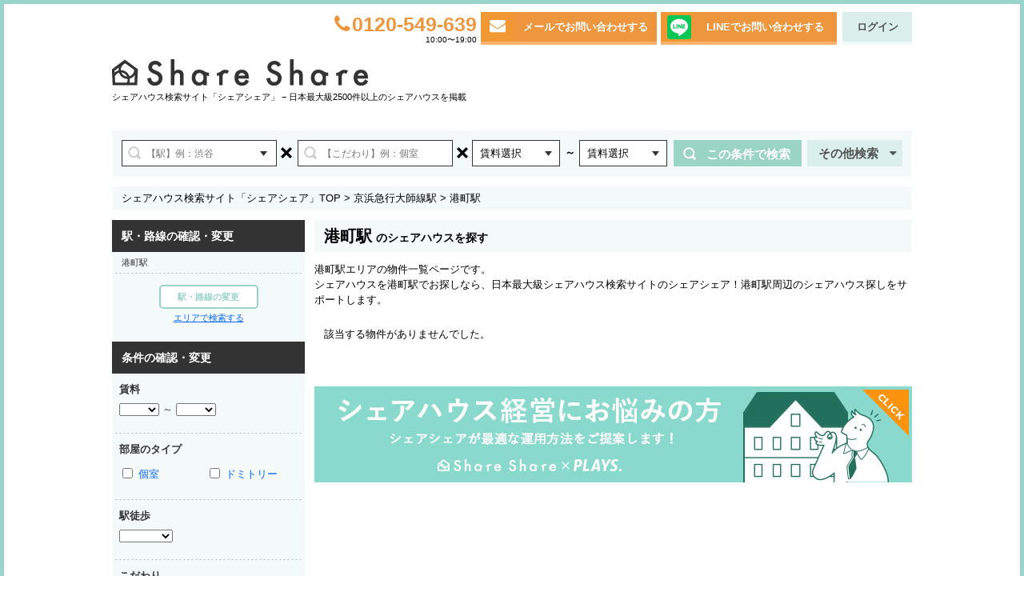

--- FILE ---
content_type: text/html; Charset=UTF-8
request_url: https://share-share.jp/search/station/1304101/
body_size: 13004
content:
<!DOCTYPE html>
<html>
<head>
	<meta http-equiv="content-type" content="text/html; charset=utf-8" />
	<meta name="robots" content="noodp" />
<title>「港町駅」のシェアハウスを探す | シェアハウス検索サイト『シェアシェア』</title>

<meta name="description" content="シェアハウスを東京でお探しなら、日本最大級のシェアハウス物件検索ポータルサイトのシェアシェアへ！あなたの要望に合った物件を簡単に見つけられます。" />
<meta name="keywords" content="シェアハウス,ゲストハウス,ルームシェア,東京" />


	<meta name="robots" content="noindex,nofollow" /><link rel="canonical" href="https://share-share.jp/search/station/1304101/" /><link rel="alternate" media="only screen and (max-width: 640px)" href="https://share-share.jp/sp/search/station/1304101/" />
<meta http-equiv="content-script-type" content="text/javascript" />
<meta http-equiv="content-style-type" content="text/css" />
<meta http-equiv="X-UA-Compatible" content="IE=edge" />
<!-- social -->
			<meta property="og:site_name" content="シェアハウス・ゲストハウスの物件検索なら「シェアシェア」" />
			<meta property="og:description" content="「&lt;a href=&quot;/search/result/?station=86e89349b77c35b87a09ef1130244df7&quot;&gt;港町駅&lt;/a&gt;」で検索したシェアハウス情報です。" />
			<meta property="og:type" content="article" />
			<meta property="og:image" content="https://share-share.jp/static/images/common/ss_sns_logo.jpg" />
			<meta property="fb:app_id" content="290028757678000" />
			<meta property="fb:admins" content="100001163672694" />
			<meta property="og:url" content="/search/result/?limit=25&amp;page=1&amp;sort%5B1%5D=upd&amp;station%5B0%5D=86e89349b77c35b87a09ef1130244df7" />
			<meta property="og:title" content="「港町駅」のシェアハウスを探す" />
	

<link href="/r2013/lib/jquery.alerts/jquery.alerts.css"  rel="stylesheet" type="text/css"  />
<link href="/r2013/lib/jquery.loading/jquery.loading.css"  rel="stylesheet" type="text/css"  />

<!-- style -->
<link href="/r2013/css/_cached.css?1768824363"  rel="stylesheet" type="text/css"  />

<!-- scripts -->
			<script src="/r2013/js/_cached.js"></script>
	<script src="/r2013/lib/googlemap/googlemap.js"></script>
	<!-- libs -->
	<script src="/r2013/lib/image-slider/image-slider.js"></script>
	<script src="/r2013/lib/thumbs/thumbs.js"></script>
	
<!-- suggest
image slider
fixed menu
pretty Photo
-->
<link href="/r2013/lib/suggest/suggest.css"  rel="stylesheet" type="text/css"  />
<link href="/r2013/lib/image-slider/image-slider.css"  rel="stylesheet" type="text/css"  />
<link href="/r2013/lib/fixed-menu/fixed-menu.css"  rel="stylesheet" type="text/css"  />
<link rel="stylesheet" href="/r2013/lib/pretty-photo/css/prettyPhoto.css" type="text/css" media="screen" title="prettyPhoto main stylesheet" charset="utf-8" />

<script src="https://maps.google.com/maps/api/js?key=AIzaSyA2d7remSF-Tl0qHVU32lDgIbZ7fVluq6k&language=ja" type="text/javascript"></script>

<style>.async-hide { opacity: 0 !important} </style>
<script>(function(a,s,y,n,c,h,i,d,e){s.className+=' '+y;h.start=1*new Date;
h.end=i=function(){s.className=s.className.replace(RegExp(' ?'+y),'')};
(a[n]=a[n]||[]).hide=h;setTimeout(function(){i();h.end=null},c);h.timeout=c;
})(window,document.documentElement,'async-hide','dataLayer',4000,
{'GTM-ML44P2K':true});</script>
	<script>
	(function (i, s, o, g, r, a, m) {
		i['GoogleAnalyticsObject'] = r;
		i[r] = i[r] || function () {
			(i[r].q = i[r].q || []).push(arguments)
		}, i[r].l = 1 * new Date();
		a = s.createElement(o),
			m = s.getElementsByTagName(o)[0];
		a.async = 1;
		a.src = g;
		m.parentNode.insertBefore(a, m)
	})(window, document, 'script', 'https://www.google-analytics.com/analytics.js', 'ga');

	ga('create', "UA-25163210-1", 'auto');
	ga('require', 'GTM-ML44P2K');
	ga('send', 'pageview');


	</script>


<!--[if lt IE 9]>
<script src="https://html5shiv.googlecode.com/svn/trunk/html5.js"></script>
<![endif]-->

<!--[if lt IE 8]>
	<link href="/r2013/css/css-all.php?ie=1&1768824363"  rel="stylesheet" type="text/css"  />
<![endif]-->

<!-- Google Tag Manager -->
<noscript><iframe src="//www.googletagmanager.com/ns.html?id=GTM-NTNMZT" height="0" width="0" style="display:none;visibility:hidden"></iframe></noscript>
<script>(function (w, d, s, l, i) {
		w[l] = w[l] || [];
		w[l].push({'gtm.start':
				new Date().getTime(), event: 'gtm.js'});
		var f = d.getElementsByTagName(s)[0],
			j = d.createElement(s), dl = l != 'dataLayer' ? '&l=' + l : '';
		j.async = true;
		j.src =
			'//www.googletagmanager.com/gtm.js?id=' + i + dl;
		f.parentNode.insertBefore(j, f);
	})(window, document, 'script', 'dataLayer', 'GTM-NTNMZT');</script>
<!-- End Google Tag Manager -->

<!--<link href="/r2013/css/custom.css?1768824363" rel="stylesheet" type="text/css" />-->
<link rel="stylesheet" href="//maxcdn.bootstrapcdn.com/font-awesome/4.3.0/css/font-awesome.min.css">

<script src="https://www.google.com/recaptcha/api.js?render=6LeR08IUAAAAAJ4s_v-SjAgQsaWqf1o0RtqeRrcF"></script>
<script>
grecaptcha.ready(function () {
	if ($('#recaptchaResMailMag').length > 0) {
		grecaptcha.execute("6LeR08IUAAAAAJ4s_v-SjAgQsaWqf1o0RtqeRrcF", {action: "mailmag"}).then(function(token) {
			var recaptchaResponse = document.getElementById("recaptchaResMailMag");
			recaptchaResponse.value = token;
		});
	}
});
</script>

<!-- User Heat Tag -->
<script type="text/javascript">
(function(add, cla){window['UserHeatTag']=cla;window[cla]=window[cla]||function(){(window[cla].q=window[cla].q||[]).push(arguments)},window[cla].l=1*new Date();var ul=document.createElement('script');var tag = document.getElementsByTagName('script')[0];ul.async=1;ul.src=add;tag.parentNode.insertBefore(ul,tag);})('//uh.nakanohito.jp/uhj2/uh.js', '_uhtracker');_uhtracker({id:'uhST2xwbPI'});
</script>
<!-- End User Heat Tag -->

</head>
<body>
<div id="container">
			<style>
			#header .logos h1{
				font-size:11px;font-weight: normal;float:left;
			}
			#header .logos p{
				position: static; float:left;
			}
		</style>
	<div id="header">
					<div class="navs">
				<div class="nav">
					<i class="fa fa-phone" aria-hidden="true"></i><span>0120-549-639</span>
					<p>10:00〜19:00</p>
				</div>
<!--				<a href="/contact/" style="float: left;"><div class="mail"></div></a>-->
				<div class="mail">
					<a href="/contact/">
						<div class="icon" id="icon_mail" style="opacity: 1;"><i class="fa fa-envelope" aria-hidden="true"></i></div>
						<div class="text">メールでお問い合わせする</div>
					</a>
				</div>
				<div class="line">
					<a href="https://lin.ee/B9BGSLO" target="_blank">
						<div class="icon" id="icon_line" style="opacity: 1;"></div>
						<div class="text">LINEでお問い合わせする</div>
						<div style="clear:both;"></div>
					</a>
				</div>
				<div class="btns">
					<ul><!--
						--><li class="login"><a href="/login/">ログイン</a></li><!--
					--></ul>
				</div>
			</div>

			<div class="logos">
				<a href="/"><img src="/r2013/images/layout/header-logo-0.png" style="width:320px; height: 33px;margin: 5px 0px 0px 0px;"></a>
									<br><p>シェアハウス検索サイト「シェアシェア」 − 日本最大級2500件以上のシェアハウスを掲載</p>
								<div style="clear: both;"></div>
							</div>
			</div>

		<div class="section section-search">
		<form method="gest" action="https://share-share.jp/search/result/">
			<div class="search-form-query search-form-query-area">
				<input type="text" id="search-form-query-area" name="ex_area"
					placeholder="【駅】例：渋谷"
					value=""/>
				<a href="javascript: void(0);" class="suggest"></a>
			</div>
			<div class="search-multiple search-multiple-1">×</div>
			<div class="search-form-query search-form-query-kodawari">
				<input type="text" id="search-form-query-kodawari" name="ex_kodawari"
					placeholder="【こだわり】例：個室"
					value=""/>
			</div>
			<div class="search-multiple search-multiple-2">×</div>
			<div class="search-form-select search-form-select-price-range search-form-select-price-s">
				<span>賃料選択</span>
				<input type="hidden" name="h_price_s" value="" />
			</div>
			<div class="search-form-select-price-range-mark">～
				<input type="hidden" name="h_price" value=""/></div>
			<div class="search-form-select search-form-select-price-range search-form-select-price-e">
				<span>賃料選択</span>
				<input type="hidden" name="h_price_e" value="" />
			</div>
			<a class="form-submit" href="javascript: void(0);">この条件で検索</a>

			<div style="position: absolute; width: 1px; height: 1px; overflow: hidden;">
				<input type="submit" value="" />
			</div>
		</form>

		<!--<a class="search-tel" href="/concierge/">電話で相談</a>-->
		<div class="search-form-select-others">
			<a href="javascript: void(0);">その他検索<i class="fa fa-caret-down" aria-hidden="true"></i></a>

			<div class="menus" style="display: none;">
				<div class="adv">
					<a href="https://share-share.jp/page/sokunyuukyook/" target="_blank">
	<img src="/r2013/images/adv/soku_kensaku.jpg" width="130" height="146" />
</a>
				</div>
				<div class="list">
					<ul>
						<li class="area"><a href="https://share-share.jp/search/area/">エリアから探す</a></li>
						<li class="map"><a href="https://share-share.jp/search/map/">地図から探す</a></li>
						<li class="stations"><a href="https://share-share.jp/search/route/">駅・路線から探す</a></li>
						<li class="kodawari"><a href="https://share-share.jp/search/kodawari/">こだわりから探す</a></li>
					</ul>
				</div>
			</div>
		</div>
	</div>

 	<script id="tmpl-header-search-tel" type="text/x-jquery-tmpl">
			
<img src="https://share-share.jp/r2013/images/image-slider/dummy.jpg" width="577" height="370" />
<p>ポップアップ内のHTMLを入力します。あまり大きいページなどにするとくずれます</p>
	</script>	<div class="section section-breadcrumb">
	<ol>
		<li><a href="/">シェアハウス検索サイト「シェアシェア」TOP</a> &gt;</li>
					<li><a href="/search/line/1304/">京浜急行大師線駅</a> &gt;</li>
					<li>港町駅</li>
			</ol>
</div>


	<div class="section-main rlr clearfix">
		<!-- ▼section-left -->
		<div class="section-content">
			
<!--- <h1><span>渋谷 個室 10,000～20,000円</span>の物件を探す</h1> -->
<style>
	.head-search h1{
		color: #000;
		font-weight: bold;
		line-height: 40px;
		font-size: 14px;
		margin-left: 12px;
	}
	.head-search h1 span {
		font-size: 20px;
		margin-right: 5px;
	}
</style>
<div class="head head-search">
	<h1><span>港町駅</span>のシェアハウスを探す</h1>
</div><!-- <div class="head head-search"> -->

			<p>港町駅エリアの物件一覧ページです。<br>シェアハウスを港町駅でお探しなら、日本最大級シェアハウス検索サイトのシェアシェア！港町駅周辺のシェアハウス探しをサポートします。</p>

			<div class="section-search-results">
								<div class="no-results">該当する物件がありませんでした。</div>
				
				

				<!--
				<div class="banner banner-tel7" style="height: 106px; ">
					
				</div>
				-->
			</div>

			<div class="banner banner-747" style="height: 120px; ">
				<a href="/houseowner/"><img src="/r2013/images/banners/r20161121/tenyou.jpg" width="747" height="120" alt="シェアハウス経営をされたい方 シェアシェアがお手伝い致します。"/></a>
			</div>
		</div>
		<!-- ▲section-left -->
		<!-- ▼section-right -->
		<div class="section-right">
			<div class="section-search-conditions">
	<form action="https://share-share.jp/search/result/" method="get">
		<h2 class="area-title">駅・路線の確認・変更</h2>
		<div class="area">
			<ul>
							<li><a href="/search/result/?station=86e89349b77c35b87a09ef1130244df7">港町駅</a></li>
						</ul>
							<div class="area-change-btn">
					<a href="javascript: void(0);" class="search-station-popup">駅・路線の変更</a>
				</div>
				<div class="station-change">
					<a href="javascript: void(0);" class="search-area-popup">エリアで検索する</a>
				</div>
					</div>
	</form>

	<script id="tmpl-search-area" type="text/x-jquery-tmpl">
		<div class="inner search-popup">
			<form action="https://share-share.jp/search/result/" method="get">
				<input type="hidden" name="ref" value="area" />
																				
				<p>エリアを選択後、<span class="stress">検索ボタン</span>を押してください。</p>
				<div class="area-list">
										<h4><label><input type="checkbox" name="area[]" value="1" />都心エリア</label></h4>
						<div class="list clearfix">
							<ul>
																	<li><label><input type="checkbox" name="area[]" value="1-1" /><a href="/search/route/area_1-1/">東京・銀座・築地</a></label></li>
																	<li><label><input type="checkbox" name="area[]" value="1-2" /><a href="/search/route/area_1-2/">新橋・浜松町</a></label></li>
																	<li><label><input type="checkbox" name="area[]" value="1-3" /><a href="/search/route/area_1-3/">六本木・麻布・広尾</a></label></li>
																	<li><label><input type="checkbox" name="area[]" value="1-4" /><a href="/search/route/area_1-4/">赤坂・虎ノ門</a></label></li>
															</ul>
						</div>
										<h4><label><input type="checkbox" name="area[]" value="2" />城東エリア</label></h4>
						<div class="list clearfix">
							<ul>
																	<li><label><input type="checkbox" name="area[]" value="2-1" /><a href="/search/route/area_2-1/">上野・浅草</a></label></li>
																	<li><label><input type="checkbox" name="area[]" value="2-2" /><a href="/search/route/area_2-2/">錦糸町・浅草橋・新小岩</a></label></li>
																	<li><label><input type="checkbox" name="area[]" value="2-3" /><a href="/search/route/area_2-3/">北千住・綾瀬・金町</a></label></li>
																	<li><label><input type="checkbox" name="area[]" value="2-4" /><a href="/search/route/area_2-4/">茅場町・門前仲町・葛西</a></label></li>
																	<li><label><input type="checkbox" name="area[]" value="2-5" /><a href="/search/route/area_2-5/">豊洲・新木場</a></label></li>
															</ul>
						</div>
										<h4><label><input type="checkbox" name="area[]" value="3" />城西エリア</label></h4>
						<div class="list clearfix">
							<ul>
																	<li><label><input type="checkbox" name="area[]" value="3-1" /><a href="/search/route/area_3-1/">高田馬場・新大久保・新宿・代々木</a></label></li>
																	<li><label><input type="checkbox" name="area[]" value="3-2" /><a href="/search/route/area_3-2/">四ツ谷・飯田橋・水道橋</a></label></li>
																	<li><label><input type="checkbox" name="area[]" value="3-3" /><a href="/search/route/area_3-3/">中野・高円寺・吉祥寺</a></label></li>
															</ul>
						</div>
										<h4><label><input type="checkbox" name="area[]" value="4" />城南エリア</label></h4>
						<div class="list clearfix">
							<ul>
																	<li><label><input type="checkbox" name="area[]" value="4-1" /><a href="/search/route/area_4-1/">原宿・渋谷・恵比寿・代官山</a></label></li>
																	<li><label><input type="checkbox" name="area[]" value="4-2" /><a href="/search/route/area_4-2/">表参道・青山</a></label></li>
																	<li><label><input type="checkbox" name="area[]" value="4-3" /><a href="/search/route/area_4-3/">目黒・五反田・大崎</a></label></li>
																	<li><label><input type="checkbox" name="area[]" value="4-4" /><a href="/search/route/area_4-4/">田町・品川</a></label></li>
																	<li><label><input type="checkbox" name="area[]" value="4-5" /><a href="/search/route/area_4-5/">下北沢・笹塚・明大前・経堂</a></label></li>
																	<li><label><input type="checkbox" name="area[]" value="4-6" /><a href="/search/route/area_4-6/">中目黒・自由が丘・学芸大学・三軒茶屋</a></label></li>
																	<li><label><input type="checkbox" name="area[]" value="4-7" /><a href="/search/route/area_4-7/">大井町・大森・蒲田</a></label></li>
															</ul>
						</div>
										<h4><label><input type="checkbox" name="area[]" value="5" />城北エリア</label></h4>
						<div class="list clearfix">
							<ul>
																	<li><label><input type="checkbox" name="area[]" value="5-1" /><a href="/search/route/area_5-1/">成増・練馬・江古田</a></label></li>
																	<li><label><input type="checkbox" name="area[]" value="5-2" /><a href="/search/route/area_5-2/">板橋・十条・赤羽</a></label></li>
																	<li><label><input type="checkbox" name="area[]" value="5-3" /><a href="/search/route/area_5-3/">池袋・目白・巣鴨・駒込</a></label></li>
																	<li><label><input type="checkbox" name="area[]" value="5-4" /><a href="/search/route/area_5-4/">王子・田端・日暮里</a></label></li>
																	<li><label><input type="checkbox" name="area[]" value="5-5" /><a href="/search/route/area_5-5/">御茶ノ水・秋葉原・神田</a></label></li>
															</ul>
						</div>
										<h4><label><input type="checkbox" name="area[]" value="6" />その他</label></h4>
						<div class="list clearfix">
							<ul>
																	<li><label><input type="checkbox" name="area[]" value="6-1" /><a href="/search/route/area_6-1/">東京23区外</a></label></li>
																	<li><label><input type="checkbox" name="area[]" value="6-6" /><a href="/search/route/area_6-6/">大阪府</a></label></li>
																	<li><label><input type="checkbox" name="area[]" value="6-3" /><a href="/search/route/area_6-3/">神奈川県</a></label></li>
																	<li><label><input type="checkbox" name="area[]" value="6-2" /><a href="/search/route/area_6-2/">埼玉県</a></label></li>
																	<li><label><input type="checkbox" name="area[]" value="6-4" /><a href="/search/route/area_6-4/">千葉県</a></label></li>
																	<li><label><input type="checkbox" name="area[]" value="6-5" /><a href="/search/route/area_6-5/">その他の県</a></label></li>
															</ul>
						</div>
								</div>
			</form>
		</div>
	</script>

	<script id="tmpl-search-station" type="text/x-jquery-tmpl">
		<div class="inner search-popup">
			<form action="https://share-share.jp/search/result/" method="get">
				<input type="hidden" name="ref" value="route" />
																				
				<div class="express-form">
					<p class="line-msg">路線を選択してください。</p>
					<p class="station-msg" style="display: none;">駅を選択後、<span class="stress">検索ボタン</span>を押してください。</p>

					
					<div class="prefecture-list">
						<div class="errmsg-station_pref"></div><select name="station_pref" id="station_pref"><option value="b92efca0590affe217ee7b6eae80a176">北海道</option><option value="6b437a75f3fe91635a732969354f75bc">青森県</option><option value="6842d060097a5df173e884e160d4c89b">岩手県</option><option value="c1321c50f35e015360a68060090da729">宮城県</option><option value="bb24585261091fdcb48d3967022512df">秋田県</option><option value="34c1559f9390618eaafaee9c18dd8fa6">山形県</option><option value="adf059ad0f1469c71c42e7e7cf0f411b">福島県</option><option value="f428e054e62e5852f0b2ec95afcf134d">茨城県</option><option value="d02566faa7189a616d7c7157dee4a186">栃木県</option><option value="192a689f74791fca5823f40c105f91ea">群馬県</option><option value="cd74e6e804586e23ab4c037f1c2e605e">埼玉県</option><option value="8a8563f938557f22ae36f99aa1bf158b">千葉県</option><option value="c81c00cad27aa757b313626c3c02094f" selected>東京都</option><option value="c09ab0af60b1b020989e3e5db55911df">神奈川県</option><option value="38f8c7460ed81e73f0a24883d456ba1c">新潟県</option><option value="ec4d5ea30dfe0b5c5896979f49015158">富山県</option><option value="2ef1dba354d6b184bb0c700ece0e8c2e">石川県</option><option value="87343b9359eb82139e78b483c52e24ae">福井県</option><option value="637751c4b89cdab8d110bfded19957be">山梨県</option><option value="ca8b8cc280d471493aabfc8da5c97322">長野県</option><option value="9f6aaae3e2acbe8ba3ad457069287885">岐阜県</option><option value="9b2ea424e4e8a03c041c6b89e89769e6">静岡県</option><option value="664a988d19be245664d9f590eb20bea5">愛知県</option><option value="27ef9f458d87c633924d38f90e0b1442">三重県</option><option value="43ebc8d1db8b92f524980d02d88aecd1">滋賀県</option><option value="751e915e2e287c09c117b1a3e7d66dc1">京都府</option><option value="7557ec8d5d8a347a9ac03fa9ca16f7c6">大阪府</option><option value="59b972507f3e81fa847a6828adf1b8c4">兵庫県</option><option value="5c9bed647eed9d98bb9bbeadf22482db">奈良県</option><option value="3af629a8a3e0310ad77fc389273400ad">和歌山県</option><option value="c0b0292a6e2df75f8dde3b39bfb23d3e">鳥取県</option><option value="0326810cc35bda31f4985f3796565195">島根県</option><option value="ae57c1922f63d7417b9a2c922572aa92">岡山県</option><option value="2268cc96dfec15b92ffc9366b48cfd48">広島県</option><option value="2e55b5761db610cf0e9aba627e41d21f">山口県</option><option value="659835d48aeb9b71da97247a14263e49">徳島県</option><option value="98503a585862bdc1418309b4765c0dae">香川県</option><option value="9addcb26fd09be7e55bb301ecce9de2e">愛媛県</option><option value="3bebc72b9766495a0045babf3fadec51">高知県</option><option value="291829cdc5fa7ecd9e4401b7c6facaed">福岡県</option><option value="6f0b3b25995fbeb4f8a16e6fc04fc828">佐賀県</option><option value="7c2d5c61b6f82f54f364bdfe381d935c">長崎県</option><option value="47a5282cb0da2ea9da1c4b08c1d98ea3">熊本県</option><option value="c9c590a46942137acee940d8d2cb28f7">大分県</option><option value="f4d931e2df9ff6827f147fa892d77f38">宮崎県</option><option value="5912c9db8dac8bff019cdf42381ec8a9">鹿児島県</option><option value="271c1db162cac402885e348669d8773b">沖縄県</option></select>					</div>
					<div class="express-line-list"></div>
					<div class="express-station-list"></div>
				</div>
			</form>
		</div>
	</script>

<script id="tmpl-search-lines" type="text/x-jquery-tmpl">
	<div class="lines clearfix">
		<ul>
		{{each items}}
			<li><a href="javascript: void(0);" data-key="${$value.key}">${$value.text}</a></li>
		{{/each}}
		</ul>
	</div>
</script>

<script id="tmpl-search-stations" type="text/x-jquery-tmpl">
	<div class="line-list stations-${parent_key}" data-key="${parent_key}">
		<ul>
			<li>
				<div class="line-title">
					<span class="title">${line_name}</span>
					<div class="nav">
						<a href="javascript: void(0);" class="all-check">全て選択</a> |
						<a href="javascript: void(0);" class="all-uncheck">全て解除</a> |
						<a href="javascript: void(0);" class="back2line">路線選択に戻る</a>
					</div>
				</div>
				<div class="stations clearfix">
					<ul>
						{{each stations}}
							<li><label><input type="checkbox" name="station[]" value="${$value.key}" />${$value.text}</a></label></li>
						{{/each}}
					</ul>
				</div>
			</li>
		</ul>

		<div class="form-submit">
			<a href="javascript: void(0);">検索</a>
		</div>
	</div>
</script>



	<form action="https://share-share.jp/search/result/" method="get">
						<input type="hidden" name="station[]" value="86e89349b77c35b87a09ef1130244df7" />		
		<h2>条件の確認・変更</h2>
		<div class="conditions">
			<div class="condition condition-rent">
				<h3>賃料</h3>
				<div class="inner">
										<select name="price_s" id="price_s"><option value="" selected> </option><option value="10000">1万円</option><option value="20000">2万円</option><option value="30000">3万円</option><option value="40000">4万円</option><option value="50000">5万円</option><option value="60000">6万円</option><option value="70000">7万円</option><option value="80000">8万円</option></select>					～
					<select name="price_e" id="price_e"><option value="" selected> </option><option value="10000">1万円</option><option value="20000">2万円</option><option value="30000">3万円</option><option value="40000">4万円</option><option value="50000">5万円</option><option value="60000">6万円</option><option value="70000">7万円</option><option value="80000">8万円</option></select>									</div>
			</div>
			<div class="condition condition-rooms">
				<h3>部屋のタイプ</h3>
				<div class="inner">
					<label>
						<span><input type="checkbox" name="feature[]" value="single" /></span>
						<a href="/search/route/features_single/">個室</a>
					</label>
					<label>
						<span><input type="checkbox" name="feature[]" value="dorm" /></span>
						<a href="/search/route/features_dorm/">ドミトリー</a>
					</label>
				</div>
			</div>
			<div class="condition condition-distance">
				<h3>駅徒歩</h3>
				<div class="inner">
					<select name="taketime" id="taketime"><option value="" selected></option><option value="5">5分以内</option><option value="10">10分以内</option><option value="999">10分以上</option></select>				</div>
			</div>
			<div class="condition condition-kodawari">
				<h3>こだわり</h3>
				<div class="inner">
					<label>
						<span><input type="checkbox" name="feature[]" value="woman_only" /></span>
						<a href="/search/route/features_woman_only/">女性限定</a>
					</label>
					<label>
						<span><input type="checkbox" name="feature[]" value="nyukyo_man" /></span>
						<a href="/search/route/features_nyukyo_man/">男性入居可</a>
					</label>
					<label>
						<span><input type="checkbox" name="feature[]" value="foreigner_ok" /></span>
						<a href="/search/route/features_foreigner_ok/">外国人大歓迎</a>
					</label>
					<label>
						<span><input type="checkbox" name="feature[]" value="at_home" /></span>
						<a href="/search/route/features_at_home/">アットホーム</a>
					</label>
					<label>
						<span><input type="checkbox" name="feature[]" value="20s" /></span>
						<a href="/search/route/features_20s/">20代が中心</a>
					</label>
					<label class="nl">
						<span><input type="checkbox" name="feature[]" value="private" /></span>
						<a href="/search/route/features_private/">プライベート
重視</a>
					</label>
					<label class="nl">
						<span><input type="checkbox" name="feature[]" value="many_events" /></span>
						<a href="/search/route/features_many_events/">イベント
いっぱい</a>
					</label>
					<label class="nl">
						<span><input type="checkbox" name="feature[]" value="5_years_or_less" /></span>
						<a href="/search/route/features_5_years_or_less/">オープンから
5年以内</a>
					</label>
					<label>
						<span><input type="checkbox" name="feature[]" value="fashionable" /></span>
						<a href="/search/route/features_fashionable/">おしゃれ物件</a>
					</label>
					<label class="nl">
						<span><input type="checkbox" name="feature[]" value="secure" /></span>
						<a href="/search/route/features_secure/">セキュリティ
充実</a>
					</label>
					<label>
						<span><input type="checkbox" name="feature[]" value="no_smoking" /></span>
						<a href="/search/route/features_no_smoking/">禁煙</a>
					</label>
					<label class="nl">
						<span><input type="checkbox" name="feature[]" value="furniture" /></span>
						<a href="/search/route/features_furniture/">各部屋
家具完備</a>
					</label>
					<label class="nl">
						<span><input type="checkbox" name="feature[]" value="kitchen_items" /></span>
						<a href="/search/route/features_kitchen_items/">キッチン用品
充実</a>
					</label>
					<label>
						<span><input type="checkbox" name="feature[]" value="recreation" /></span>
						<a href="/search/route/features_recreation/">娯楽施設あり</a>
					</label>
					<label>
						<span><input type="checkbox" name="feature[]" value="rooftop" /></span>
						<a href="/search/route/features_rooftop/">屋上あり</a>
					</label>
					<label>
						<span><input type="checkbox" name="feature[]" value="spacious" /></span>
						<a href="/search/route/features_spacious/">大規模・大型</a>
					</label>
					<label class="nl">
						<span><input type="checkbox" name="feature[]" value="instrument" /></span>
						<a href="/search/route/features_instrument/">楽器可の防音
設備</a>
					</label>
					<label>
						<span><input type="checkbox" name="feature[]" value="parking" /></span>
						<a href="/search/route/features_parking/">駐車場完備</a>
					</label>
					<label>
						<span><input type="checkbox" name="feature[]" value="friends" /></span>
						<a href="/search/route/features_friends/">友人宿泊可</a>
					</label>
					<label>
						<span><input type="checkbox" name="feature[]" value="pair_living" /></span>
						<a href="/search/route/features_pair_living/">2人入居可</a>
					</label>
					<label>
						<span><input type="checkbox" name="feature[]" value="reform" /></span>
						<a href="/search/route/features_reform/">リフォーム済</a>
					</label>
					<label>
						<span><input type="checkbox" name="feature[]" value="house" /></span>
						<a href="/search/route/features_house/">一軒家</a>
					</label>
				</div>
			</div>
			<div class="form-submit">
				<a href="javascript: void(0);">再検索</a>
				<div style="position: absolute; width: 1px; height: 1px; overflow: hidden;">
					<input type="submit" value="" />
				</div>
			</div>
		</div>
	</form>
</div>
<div class="section-map">
	<h2>地図検索</h2>
	<p>近くでシェアハウスを探そう！</p>
	</div>


			
		<div class="section-ichioshi">
			<h2>シェアシェアイチオシ物件</h2>
			<div class="list">
				<ul>
							<li><a href="/house/detail/7167" class="clearfix">
						<h3>シェアハウス 方南町4</h3>
						<img src="https://share-share.jp/image/7a9eddde65984d4891909a870e9ed972" width="88" height="88" alt="" />
						<p>人気の京王線・笹塚駅にある全室個室タイプのシェアハウス！新宿駅から1駅で笹塚駅始発の都営新宿線も通っているので、都心へのアクセスも抜群。池袋、渋谷、吉祥寺、高田馬場にも20分以内でアクセスが可能です！</p>
					</a></li>
							<li><a href="/house/detail/4326" class="clearfix">
						<h3>シェアドアパートメント練馬2</h3>
						<img src="https://share-share.jp/image/87f9f48771f7612cb003a17d6fce7e01" width="88" height="88" alt="" />
						<p>練馬駅から徒歩5分！<br />
大江戸線が通っているため、都心へのアクセスも抜群です！！</p>
					</a></li>
							<li><a href="/house/detail/6968" class="clearfix">
						<h3>シェアハウス富士見ヶ丘４</h3>
						<img src="https://share-share.jp/image/52c9dfe01b3714e09cecdf3955f11fcf" width="88" height="88" alt="" />
						<p>初期費用3万円でご入居できます♪（契約内容によって変動します。）全室カギ・TVモニターインターホン付きでセキュリティも安心！明るい物件で統一感のある家具も完備！</p>
					</a></li>
							<li><a href="/house/detail/6893" class="clearfix">
						<h3>シェアハウス梶が谷</h3>
						<img src="https://share-share.jp/image/6bfc4b76b43df409800aec0d09c50844" width="88" height="88" alt="" />
						<p>全室カギ・TVモニターインターホン付きでセキュリティも安心！ ◆明るい物件で統一感のある家具も完備！初期費用3万円でご入居できます♪（契約内容によって変動します。）</p>
					</a></li>
							<li><a href="/house/detail/7021" class="clearfix">
						<h3>シェアハウス保土ヶ谷</h3>
						<img src="https://share-share.jp/image/0b6db4c02ca3f321eb2d7b2dd24973c3" width="88" height="88" alt="" />
						<p>初期費用3万円でご入居できます♪（契約内容によって変動します。）毎月の出費をグッと抑えられます！水道光熱費・Ｗｉ-ｆｉ・生活に必要な備品(トイレットペーパー、洗剤類等)・さらに洗濯機・乾燥機はコイン式ではなく無料で使い放題♪ </p>
					</a></li>
							<li><a href="/house/detail/7204" class="clearfix">
						<h3>シェアハウス 北池袋4</h3>
						<img src="https://share-share.jp/image/1a78c981907765ac72620f8f06355c6e" width="88" height="88" alt="" />
						<p>池袋駅の隣駅、北池袋駅から徒歩３分の駅近物件！ 北池袋は池袋駅のように雑多としておらず、落ち着いていて静かな住宅地が広がる街です。交通面では東武東上線が使え、池袋駅まで約2分で行けます!</p>
					</a></li>
							<li><a href="/house/detail/6924" class="clearfix">
						<h3>シェアハウス三軒茶屋3</h3>
						<img src="https://share-share.jp/image/770fd8d30443a8d7dde07f43b89504d5" width="88" height="88" alt="" />
						<p>明るい物件で統一感のある家具も完備！ ◆共用部には洗濯機・乾燥機・トイレ・シャワールーム・キッチンだけでなく、食器や調理器具もあります。</p>
					</a></li>
							<li><a href="/house/detail/6929" class="clearfix">
						<h3>シェアハウス志村三丁目4</h3>
						<img src="https://share-share.jp/image/3607f21580f0e3011a6c4d60b6a9a89b" width="88" height="88" alt="" />
						<p>水道光熱費・Ｗｉ-ｆｉ・生活に必要な備品(トイレットペーパー、洗剤類等)・さらに洗濯機・乾燥機はコイン式ではなく無料で使い放題♪毎月の出費をグッと抑えられます！</p>
					</a></li>
						</ul>
			</div>
		</div>

			<ul class="banners">

	<li><a href="/blog/article/19574" target="_blank"><img src="/r2013/images/index/side_howto_guide.png" width="241" height="50" alt="シェアシェア使い方ガイド"/></a></li>
	<li><a href="/blog/category/%E3%82%B7%E3%82%A7%E3%82%A2%E3%83%8F%E3%82%A6%E3%82%B9%E3%81%AE%E6%8E%A2%E3%81%97%E6%96%B9" target="_blank"><img src="/r2013/images/index/side_howto_sharehouse.png" width="241" height="50" alt="シェアハウスの探し方"/></a></li>
	<li><a href="/houseowner/" target="_blank"><img src="/r2013/images/index/tenyou_241x100.jpg" width="241" height="100" alt="民泊転用"/></a></li>
	<li><a href="https://share-share.jp/company-owned-house" target="_blank"><img src="/r2013/images/index/kariage_241x100.png" width="241" height="100" alt="シェアシェア借上"/></a></li>
	<li><a href="/blog/article/17320" target="_blank"><img src="/r2013/images/index/jigyousya_small.jpg" width="241" height="100" alt="シェアハウス運用のお悩み"/></a></li>
	<li><a href="/page/housetour/" target="_blank"><img src="/r2013/images/banners/r20161121/side_housetour.png" width="241" height="100" alt="物件動画付きシェアハウス"/></a></li>
	<li><a href="/page/workspace/" target="_blank"><img src="/r2013/images/banners/r20161121/side_workspace.png" width="241" height="100" alt="ワークスペース"/></a></li>
	<li><a href="/page/women_only/" target="_blank"><img src="/r2013/images/banners/r20161121/side_woman.jpg" width="241" height="100" alt="安心の女性専用物件"/></a></li>
	<li><a href="/page/men/"><img src="/r2013/images/banners/r20161121/side_mens.jpg" width="241" height="100" alt="男性入居OK物件！"/></a></li>
	<li><a href="/page/kositsu/"><img src="/r2013/images/banners/r20161121/side_pr.jpg" width="241" height="100" alt="初めてでも安心な個室！"/></a></li>
	<li><a href="/page/concept/"><img src="/r2013/images/index/unique_241x100.jpg" width="241" height="100" alt="個性豊かなコンセプト型！"/></a></li>
	<li><a href="/page/international/"><img src="/r2013/images/index/side_international.jpg" width="241" height="100" alt="国際交流ができるシェアハウス"/></a></li>
	<li><a href="/page/sojourn/"><img src="/r2013/images/banners/r20161121/side_short.jpg" width="241" height="100" alt="短期OK!おすすめシェアハウス"/></a></li>
	<li><a href="/page/toho5fun/" target="_blank"><img src="/r2013/images/banners/r20161121/side_near.jpg" width="241" height="100" alt="5分以内！便利な駅近物件特集"/></a></li>
	<li><a href="/page/petto/" target="_blank"><img src="/r2013/images/banners/r20161121/side_pet.jpg" width="241" height="101" alt="ペットと住めるシェアハウス"/></a></li>
	<li><a href="/page/5manenika/"><img src="/r2013/images/banners/r20161121/side_reasonable.jpg" width="241" height="100" alt="5万円以下！リーズナブルな格安物件"/></a></li>
	<li><a href="/page/syohiyasu/"><img src="/r2013/images/banners/r20161121/side_cost.jpg" width="241" height="100" alt="初期費用5万円以下の激安シェアハウス一覧！"/></a></li>
</ul>
		</div>
		<!-- ▲section-right -->
	</div>


		<div id="footer">
		<div class="inner">
			<div  class="logo">
				<a href="/">Share Share 日本最大級のシェアハウス物件検索ポータルサイト</a>
			</div>
			<div class="desc">
				<div class="title">シェアハウス探しはシェアシェアで</div>
				<p>シェアシェアはシェアハウスに特化したシェアハウス情報検索サイトです。<br />
					シェアハウスなどを、ご希望の条件に合わせて、エリア（地域）や沿線（路線）、地図、家賃、こだわり条件など、いろいろな方法で検索することができます。<br />
					デザイナーズ、家具家電付き、ペット可、事務所可といったこだわりの人気の条件のシェアハウスも掲載中!!</p>
			</div>
			<div class="adv">
				

	<ul class="clearfix">
		<li class="float-left">
			<a href="/page/plays/"><img src="/r2013/images/banners/r20161121/index_footer.jpg" width="494" height="100" alt="" /></a>
		</li>
		<li class="float-right">
			<a href="/blog/article/19552"><img src="/r2013/images/banners/r20161121/index_footer2.png" width="494" height="100" alt="" /></a>
		</li>
	</ul>
			</div>
			<div class="sections clearfix">
				<div class="section float-left section-area">
					<h3>エリアで検索</h3>
					<div class="section-body">
						<dl>
							<dt>東京エリア</dt>
							<dd>
								<ul>
									<li><a href="/search/route/city_13101">千代田区</a> |</li>
									<li><a href="/search/route/city_13102">中央区</a> |</li>
									<li><a href="/search/route/city_13103">港区</a> |</li>
									<li><a href="/search/route/city_13104">新宿区</a> |</li>
									<li><a href="/search/route/city_13105">文京区</a> |</li>
									<li><a href="/search/route/city_13106">台東区</a> |</li>
									<li><a href="/search/route/city_13107">墨田区</a> |</li>
									<li><a href="/search/route/city_13108">江東区</a> |</li>
									<li><a href="/search/route/city_13109">品川区</a> |</li>
									<li><a href="/search/route/city_13110">目黒区</a> |</li>
									<li><a href="/search/route/city_13111">大田区</a> |</li>
									<li><a href="/search/route/city_13112">世田谷区</a> |</li>
									<li><a href="/search/route/city_13113">渋谷区</a> |</li>
									<li><a href="/search/route/city_13114">中野区</a> |</li>
									<li><a href="/search/route/city_13115">杉並区</a> |</li>
									<li><a href="/search/route/city_13116">豊島区</a> |</li>
									<li><a href="/search/route/city_13117">北区</a> |</li>
									<li><a href="/search/route/city_13118">荒川区</a> |</li>
									<li><a href="/search/route/city_13119">板橋区</a> |</li>
									<li><a href="/search/route/city_13120">練馬区</a> |</li>
									<li><a href="/search/route/city_13121">足立区</a> |</li>
									<li><a href="/search/route/city_13122">葛飾区</a> |</li>
									<li><a href="/search/route/city_13123">江戸川区</a> |</li>
									<li><a href="/search/route/city_13201">八王子市</a> |</li>
									<li><a href="/search/route/city_13202">立川市</a> |</li>
									<li><a href="/search/route/city_13203">武蔵野市</a> |</li>
									<li><a href="/search/route/city_13204">三鷹市</a> |</li>
									<li><a href="/search/route/city_13206">府中市</a> |</li>
									<li><a href="/search/route/city_13208">調布市</a> |</li>
									<li><a href="/search/route/city_13209">町田市</a> |</li>
									<li><a href="/search/route/city_13210">小金井市</a> |</li>
									<li><a href="/search/route/city_13211">小平市</a> |</li>
									<li><a href="/search/route/city_13212">日野市</a> |</li>
									<li><a href="/search/route/city_13213">東村山市</a> |</li>
									<li><a href="/search/route/city_13214">国分寺市</a> |</li>
									<li><a href="/search/route/city_13219">狛江市</a> |</li>
									<li><a href="/search/route/city_13222">東久留米市</a> |</li>
									<li><a href="/search/route/city_13224">多摩市</a> |</li>
									<li><a href="/search/route/city_13229">西東京市</a></li>
								</ul>
							</dd>
							<dt>その他エリア</dt>
							<dd>
								<ul>
									<li><a href="/search/route/area_6-3/">神奈川県</a> |</li>
									<li><a href="/search/route/area_6-4/">千葉県</a> |</li>
									<li><a href="/search/route/area_6-2">埼玉県</a> |</li>
									<li><a href="/search/route/pref_27/">大阪府</a> |</li>
									<li><a href="/search/route/pref_40/">福岡県</a> |</li>
									<li><a href="/search/route/area_6-5/">その他の県</a></li>


								</ul>
							</dd>
						</dl>
					</div>
				</div>
				<div class="section float-right section-info">
					<h3>お知らせ</h3>
					<div class="section-body">
						<dl>
<dt>2025.08.25</dt>
<dd>【ブログ更新】
<a href="blog/article/21002 ">シェアハウスは即入居できる？最短で入居する方法と注意点を解説 -
</a>
</dd>

<dt>2025.08.25</dt>
<dd>【ブログ更新】
<a href="blog/article/20989 ">京急線沿いにあるこだわりのシェアハウス5選！シェアハウスに住むメリットも解説 -
</a>
</dd>

<dt>2025.08.25</dt>
<dd>【ブログ更新】
<a href="blog/article/20993 ">初めてシェアハウスを運営するときのポイントは？注意点も解説-
</a>
</dd>

<dt>2025.08.25</dt>
<dd>【ブログ更新】
<a href="blog/article/20981 ">シェアハウスにおける共益費とは?相場やメリットを解説 -
</a>
</dd>

<dt>2025.07.29</dt>
<dd>【ブログ更新】
<a href="blog/article/20964 ">シェアハウスは生活費を節約できる？通常の一人暮らしと比較 -
</a>
</dd>

<dt>2025.07.29</dt>
<dd>【ブログ更新】
<a href="blog/article/20956 ">休職中にシェアハウスに入居できる？注意点や検討前に考えておくべきことを解説 -
</a>
</dd>

<dt>2020.04.25</dt>
<dd>【ブログ更新】
<a href="blog/article/18513 ">憧れの街 『東京』に住む - 上京資金や必要なものを紹介 -
</a>
</dd>

<dt>2020.04.22</dt>
<dd>【ブログ更新】
<a href="blog/article/18406">今こそ！自宅でお部屋を見つける"オンライン内覧"のご案内
</a>
</dd>

<dt>2020.04.10</dt>
<dd>【お知らせ】
<a href="blog/article/18377">【重要】緊急事態宣言に伴う、営業時間短縮のお知らせ
</a>
</dd>

<dt>2020.03.31</dt>
<dd>【ブログ更新】
<a href="blog/article/17960">7㎡の部屋でもできるすっきり収納術
</a>
</dd>

<dt>2020.03.02</dt>
<dd>【ブログ更新】
<a href="blog/article/18017">おすすめスポット&シェアハウス〜西荻窪・高円寺編〜
</a>
</dd>

<dt>2020.02.01</dt>
<dd>【ブログ更新】
<a href="blog/article/17922">〜シェアハウスと1人暮らし〜
</a>
</dd>

</dl>					</div>
				</div>
			</div>
			<div class="mailmag clearfix">
				<h3>メルマガを購読する</h3>
				<form name="mailmag" action="/mailmag/regist-post/" method="post">
					<input type="text" name="email" placeholder="メールアドレスを入力" />
					<input type="hidden" name="recaptchaResMailMag" id="recaptchaResMailMag">
					<a href="javascript: void(0);" class="form-submit" onclick="ga('send', 'event', 'link', 'click', 'メルマガ登録');">配信登録</a>
					<p>プライバシー規約に則り、個人情報を第三者に提供することは決してありません。メルマガの停止はいつでもできます。</p>
				</form>
				<div class="sns_lang">
					<div class="sns">
						<ul>
														<li class="twitter"><a href="https://twitter.com/shareshare_jp" target="_blank">Twitter</a></li>
							<li class="facebook"><a href="https://www.facebook.com/pages/%E3%82%B7%E3%82%A7%E3%82%A2%E3%83%8F%E3%82%A6%E3%82%B9%E3%82%B2%E3%82%B9%E3%83%88%E3%83%8F%E3%82%A6%E3%82%B9%E7%89%A9%E4%BB%B6%E6%A4%9C%E7%B4%A2%E3%82%B5%E3%82%A4%E3%83%88%E3%82%B7%E3%82%A7%E3%82%A2%E3%82%B7%E3%82%A7%E3%82%A2/147736458637620" target="_blank">Facebook</a></li>
						</ul>
					</div>
					<div class="lang"><a href="/">Japanese</a></div>
					<div class="lang off"><a href="/en/">English</a></div>
				</div>
			</div>
		</div>
	</div>
	<div id="copyright">
		<div class="inner">
			<div class="google_branding">This site is protected by reCAPTCHA and the Google
			<a href="https://policies.google.com/privacy" target="_blank">Privacy Policy</a> and
			<a href="https://policies.google.com/terms" target="_blank">Terms of Service</a> apply.</div>
			<div class="inc">Copyright© banquets Inc. All Rights Reserved.</div>
			<div class="link-list">
				<ul><!--
					--><li><a href="/company/">運営会社</a>／</li><!--
					--><li><a href="/policy/">プライバシーポリシー</a>／</li><!--
					--><li><a href="/terms/">利用規約</a>／</li><!--
					--><li><a href="/faq/">よくあるご質問</a>／</li><!--
					--><li><a href="/contact/">問い合わせ</a>／</li><!--
					--><li><a href="/contact/advertisement/">物件掲載のご案内</a></li><!--
				--></ul>
			</div>
		</div>
	</div>

	<!-- Image lazy loading -->
	<script>
	if (typeof echo !== "undefined") {
		echo.init({
			offset: $('body').height(),
			throttle: 80
		});
	}
	</script>
	<!-- End Image lazy loading -->
</div>



</body>
</html>


--- FILE ---
content_type: text/css
request_url: https://share-share.jp/r2013/lib/suggest/suggest.css
body_size: 605
content:

.suggest-form {
	position:	relative;	
}
	.suggest-pulldown {
		border: 	1px solid #ccc;
		background:	#fff;
	}
		.suggest-pulldown .suggest-loading {
			padding: 	8px;
			height: 	20px;
			line-height:	20px;
			font-size:	13px;
		}
		
		.suggest-pulldown .suggest-list {
			max-height: 		400px; 
			overflow-y: 		auto;
		}
		.suggest-pulldown .suggest-list::-webkit-scrollbar {
			width:					4px;
		}
		/* .suggest-pulldown .suggest-list::-webkit-scrollbar:hover {
			background: 			rgba(0,0,0,0.2);
			-webkit-box-shadow: 	inset 1px 1px 0 rgba(0,0,0,0.1), inset 0 -1px 0 rgba(0,0,0,0.1);
		} */
		.suggest-pulldown .suggest-list::-webkit-scrollbar-thumb {
			background-color: 		rgba(0,0,0,0.2);
			-webkit-box-shadow: 	inset 1px 1px 0 rgba(0,0,0,0.10),inset 0 -1px 0 rgba(0,0,0,0.07);
		}

			.suggest-pulldown .suggest-list ul , 
			.suggest-pulldown .suggest-list ul li {
				list-style: 	none;
				padding:	0;
				margin:		0;
			}
				.suggest-pulldown .suggest-list ul li div.label {
					display:	block;
					padding:	4px 8px;
					height:		20px;
					line-height:	20px;
					font-size:			13px;
					text-decoration:	none;
					border-bottom:	1px solid #ccc;
					color:			#333;
					font-weight:		bold;
				}	
				.suggest-pulldown .suggest-list ul li a {
					display:	block;
					padding:	4px 8px;
					height:		20px;
					line-height:	20px;
					font-size:			13px;
					text-decoration:	none;
					border-bottom:	1px solid #ccc;
					color:			#333;
				}	
				.suggest-pulldown .suggest-list ul li a.group-child {
					text-indent:		18px;
				}
				.suggest-pulldown .suggest-list ul li:last-child a {
					border-bottom: 			none !important;
				}
				.suggest-pulldown .suggest-list ul li.active a {
					background-color:		#f0f0f0;
				}

.suggest-hidden-text {
	position:		absolute;	
	bottom:			0;
	right:			0;
	
	display:		block;
	width:			1px;
	height:			1px;
	overflow:		hidden;
}



--- FILE ---
content_type: text/css
request_url: https://share-share.jp/r2013/lib/fixed-menu/fixed-menu.css
body_size: 146
content:


@charset "utf-8";

/**
#fixed-menu-container {
	position:		fixed;
	left:			0;
	top:			0;
	width:			100%;
}
 */


--- FILE ---
content_type: text/javascript
request_url: https://share-share.jp/r2013/lib/googlemap/googlemap.js
body_size: 3408
content:


jQuery.fn.googlemap = function(options) {
	var $this = $(this);
	var default_params = {
		"point" : {"x": 35.664694 , "y": 139.700016} ,
		"address" : null ,
		"icon" :  '/renewal2013/images/common/icon-googlemap.png' ,

		//=== ajax検索モード
		"search-url" : null ,	// ajaxするURL
		"search-create-marker" : null , 	// マーカー生成コールバック
		"search-form" : null ,

		"max-zoom" : null	// 最大ズーム
	};
	options = $.extend({},
						default_params ,
						options || {});
	$this.each(function () {
		var $c = $(this);
		var $i = new jQuery.fn.googlemap.GoogleMap($c, options);
		$c.data("GoogleMap" , $i);
	});
};

jQuery.fn.googlemap.default_params = {
	"point" : {"x": 35.664694 , "y": 139.700016} ,
	"address" : null ,
	"icon" :  '/renewal2013/images/common/icon-googlemap.png' ,

	//=== ajax検索モード
	"search-url" : null ,	// ajaxするURL
	"search-create-marker" : null , 	// マーカー生成コールバック
	"search-form" : null ,

	"max-zoom" : null	// 最大ズーム
};
jQuery.fn.googlemap.GoogleMap = function($c,options) {
	var self = this;

	self.options = options;

	if (! options.address && $c.attr("data-address")) {
		options.address = $c.attr("data-address");
	}

	self.$map = $c.find(".gmap-api");
	if (self.$map.size() <= 0) {
		$c.append('<div class="gmap-api"></div>');

		self.$map = $c.find(".gmap-api");
		self.$map.css("width" , $c.innerWidth() + "px")
				.css("height" , $c.innerHeight() + "px");
	}

	if($c.find(".gmap-link").length > 0){
		self.$link = $c.find(".gmap-link").hide();
	} else {
		self.$link = $c.parent().find(".gmap-link").hide();
	}

	self.get_linkurl = function(point, address) {
		var p = point.y + "," + point.x;
		var url = build_url(
			"https://maps.google.co.jp/maps" ,
			{
				"f" : "q" ,
			//	"source" : "s_q" ,
				"hl" : "ja" ,
			//	"geocode" : "",
				"q" : (address || "") ,
			//	"aq" : "" ,
			//	"sll" : p , // "35.875442,139.690604" ,
			//	"sspn" : "0.003147,0.004458" ,
			//	"brcurrent" : "3,0x6018eaaa2892834d:0x14aea382db30c2e4,0" ,
				"ie" : "UTF8" ,
			//	"hq" : "",
			//	"hnear" : (address || "") ,
				"ll" : p ,
			//	"spn" : "0.024342,0.036478" ,
				"z" : "14"
			} );
		return url;
	};
	self.zen2han = function(str) {
		var tables = ["１","1","２","2","３","3","４","4","５","5","６","6","７","7","８","8","９","9"];
		var i = 0;
		while( i < tables.length) {
			str = str.replace(tables[i],tables[i+1]);
			i += 2;
		}
		return str;
	};
	self.load_point = function(point, address) {
		var list = [
			{"address" : "東京都新宿区新宿1", "x" :35.689472 , "y" : 139.712419 } ,
			{"address" : "東京都新宿区新宿2", "x" :35.690078 , "y" : 139.707149 } ,
			{"address" : "東京都新宿区新宿3", "x" :35.691314 , "y" : 139.705435 } ,
			{"address" : "東京都新宿区新宿4", "x" :35.688904 , "y" : 139.703634 } ,
			{"address" : "東京都新宿区新宿5", "x" :35.693180 , "y" : 139.708668 } ,
			{"address" : "東京都新宿区新宿6", "x" :35.695403 , "y" : 139.710067 } ,
			{"address" : "東京都新宿区新宿7", "x" :35.699242 , "y" : 139.712137 }
		];
		if (! point) {
			for (var i=0; i < list.length; i++) {
				var a1 = list[i].address;
				var a2 = self.zen2han(address);
					a2 = a2.substr( 0, a1.length);
				if (a1 == a2) {
					point = new google.map.LatLng(list[i].x, list[i].y);
					break;
				}
			}
		}
		if (! point) {
			self.show_error('ポイントが指定されていません。');
			return;
		}
		// show
		self.$map.show();

		//self._map = new GMap2( self.$map.get(0) );
		//self._map.addControl(new GSmallMapControl());
		//if (! options["search-url"]) {
		//	self._map.addControl(new GMapTypeControl());
		//}
		//self._map.setCenter(point, 13);

		var myOptions = {
			zoom: 13,
			center: point,
			mapTypeId: google.maps.MapTypeId.ROADMAP,
			navigationControl: true,
			navigationControlOptions: {
				style: (! options["search-url"]) ? google.maps.NavigationControlStyle.DEFAULT : google.maps.NavigationControlStyle.SMALL,
				position: google.maps.ControlPosition.TOP_RIGHT
			}
		};
		self._map = new google.maps.Map(self.$map.get(0), myOptions);

		if (self._marker) {
			//self._map.removeOverlay(self._marker);
			self._marker.setMap(null);
			self._marker = null;
		}

		//=== 検索がない場合は中心にマーカー配置
		if (! options["search-url"]) {
			if (options.icon) {
//				var icon = new GIcon();
//				icon.image = options.icon;
//				icon.iconAnchor = new GPoint(15,40);
//				icon.infoWindowAnchor = new GPoint(15,0);
//
//				//	GEvent.addListener(self._marker, "click", function(){
//				//		marker.openInfoWindowHtml(GmapSearch.get_marker_html(house));
//				//	});
//				self._marker = new GMarker(point, icon);

				var icon = {
					position: point,
					map: self._map,
					icon: options.icon,
					iconAnchor : [15, 40],
					infoWindowAnchor : [15, 0]
				};
				self._marker = new google.maps.Marker(icon);
			} else {
				//self._marker = new GMarker(point);
				self._marker = new google.maps.Marker({
					position: point,
					map: self._map
				});
			}
			//self._map.addOverlay( self._marker );

		} else {
			self.search();
		}

		if (address) {
			self.$link
				.attr("href" , self.get_linkurl(point,address))
				.show();
		} else {
			self.$link.hide();
		}

		//=== Zoom
		//GEvent.addListener(self._map, 'dragend', function(e) {
		google.maps.event.addListener(self._map, 'dragend', function(e) {
			if (options["search-url"]) {
				self.search();
			}
			//GmapSearch.search_houses();
			/*
			var center = GmapSearch.map.getCenter();
			$.cookie('gmap_lng', '' + center.lng(), { expires: 365});
			$.cookie('gmap_lat', '' + center.lat(), { expires: 365});
			**/
		});
		//GEvent.addListener(self._map, 'zoom_changed', function(e) {
		google.maps.event.addListener(self._map, 'zoom_changed', function(e) {
			if (options["max-zoom"] > 0 && self._map.getZoom() > options["max-zoom"]) {
				self._map.setZoom(options["max-zoom"]);
			}
			/**
			var center = GmapSearch.map.getCenter();
			$.cookie('gmap_lng', '' + center.lng(), { expires: 365});
			$.cookie('gmap_lat', '' + center.lat(), { expires: 365});
			$.cookie('gmap_zoom', '' + GmapSearch.map.getZoom(), { expires: 365});

			**/
		});

		//=== 検索フォーム
		if (options["search-form"]) {
			$(options["search-form"]).submit(function() {
				var address = $(this).find("input[name=\"address\"]").val();

				if (address) {
//					self.geocoder.getLatLng(
//						address ,
//						function(point) {
//							// self.load_point(point, address );
//							self._map.setCenter(point);
//						});
					self.geocoder.geocode({
						address: address
					}, function (point, status) {
						if (status === google.maps.GeocoderStatus.OK) {
							self._map.setCenter(point[0].geometry.location);
						}
					});

				}
				return false;
			});
		}
	};
	self.search = function() {
		if (! options["search-url"]) {
			return false;
		}
		var center = self._map.getCenter();
		// 地図読み込み後でないとgetSouthWestは使用出来ない
		google.maps.event.addDomListener(self._map, "idle", function () {
			var bounds = self._map.getBounds();
			var sw = bounds.getSouthWest(); /* 南西の地理座標（左下） */
			var ne = bounds.getNorthEast(); /* 北東の地理座標（右上） */
			var span = bounds.toSpan(); /* 矩形のサイズを表す座標を含む地理座標 */
			var ce = bounds.getCenter(); /* 矩形領域の中心地点 */

			var params = {
				"ajax" : 		1 ,
				"lng" : 		center.lng(),
				"lat" : 		center.lat(),

				"north" :		ne.lat(),
				"east" :		ne.lng(),
				"south" :		sw.lat(),
				"west" :		sw.lng(),

				"zoom" : 		self._map.getZoom() ,
				"t" : 			parseInt((new Date)/1000) ,

				"limit" : 		100
			};

			var uri = options["search-url"];

			$.ajax({
				type:		"GET" ,
				url:		uri ,
				data:		params ,
				dataType:	'json' ,
				cache:		false ,
				success:	function(response , status) {
					var markers = null;

					if (options["search-create-marker"]) {
						markers = options["search-create-marker"].call(self, response);
					}

					//=== V2toV3により必要なくなった
//					if (markers && markers.length > 0) {
//						for (var i =0; i < markers.length ; i++) {
//							self._map.addOverlay(markers[i]);
//						}
//					}
					//=== 必要なくなった
					//GmapSearch.get_house_result(response);
				} ,
				error:	function(request , status , e) {
					console.log(status);
					console.log(request);
				}
			});
		});
	};

	self.show_error = function(errmsg) {
		if (console && console.log)
			console.log(errmsg);
	};

	//=== init ======
	( function() {
//		if (GBrowserIsCompatible()) {
			//self.geocoder = new GClientGeocoder();
			self.geocoder = new google.maps.Geocoder();

			console.log(options);
			if (options.address) {
//				self.geocoder.getLatLng(
//					options.address ,
//					function(point) {
//						self.load_point(point, options.address );
//					});
				self.geocoder.geocode({
					address: options.address
				}, function (points, status) {
					if (status === google.maps.GeocoderStatus.OK) {
						for (var i in points) {
							if (points[i].geometry) {
								// 緯度経度を取得
								self.load_point(points[i].geometry.location, options.address);
							}
						}
					}
				});

			} else if (options.point) {
				//var point = new GLatLng(options.point.x, options.point.y);
				var point = new google.maps.LatLng(options.point.x, options.point.y);
				self.load_point(point);
			} else {
				self.show_error('検索対象のポイントが指定されていません。');
			}
//		}
	} )();

	return self;
};

jQuery(function() {
	if($('.gmap').length){
		$(".gmap").googlemap();
	}
});
